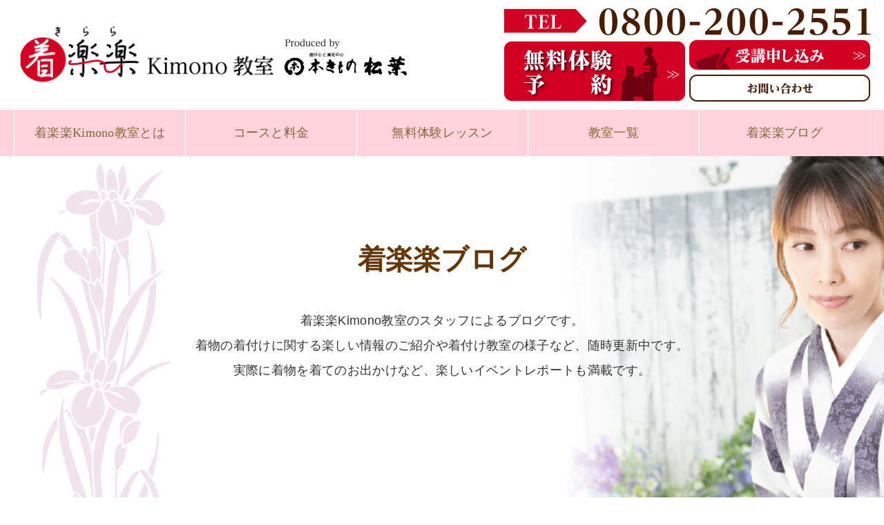

--- FILE ---
content_type: text/html; charset=UTF-8
request_url: https://kirara-kitsuke.com/topics/blog/%E4%BA%AC%E9%83%BD%E3%82%B3%E3%83%BC%E3%83%87%E3%82%A3%E3%83%8D%E3%83%BC%E3%83%88%E2%9D%A4%E6%B3%89%E3%81%8C%E4%B8%98%E6%A0%A1%E3%81%8A%E5%87%BA%E3%81%8B%E3%81%91%E4%BC%9A/
body_size: 17529
content:
<!DOCTYPE html>
<html lang="ja">

<head>
  <!-- Google Tag Manager -->
  <script>(function(w,d,s,l,i){w[l]=w[l]||[];w[l].push({'gtm.start':
  new Date().getTime(),event:'gtm.js'});var f=d.getElementsByTagName(s)[0],
  j=d.createElement(s),dl=l!='dataLayer'?'&l='+l:'';j.async=true;j.src=
  'https://www.googletagmanager.com/gtm.js?id='+i+dl;f.parentNode.insertBefore(j,f);
  })(window,document,'script','dataLayer','GTM-NZKB7MQ');</script>
  <!-- End Google Tag Manager -->
  <!-- Google tag (gtag.js) -->
<script async src="https://www.googletagmanager.com/gtag/js?id=AW-937458504"></script>
<script>
  window.dataLayer = window.dataLayer || [];
  function gtag(){dataLayer.push(arguments);}
  gtag('js', new Date());

  gtag('config', 'AW-937458504');
</script>
  <!-- meta settings -->
  <meta charset="utf-8">
  <meta http-equiv="x-ua-compatible" content="ie=edge">
  <meta name="viewport" content="width=device-width, initial-scale=1.0">
  <meta name="format-detection" content="telephone=no">

  <title>京都コーディネート❤泉ヶ丘校お出かけ会 - 大阪の着付け教室 着楽楽（きらら）</title>

		<!-- All in One SEO 4.2.5.1 - aioseo.com -->
		<meta name="description" content="こんにちは(^^)/ 着楽楽きららkimono教室あべの校の近藤です。 前回のブログでご紹介した" />
		<meta name="robots" content="max-image-preview:large" />
		<link rel="canonical" href="https://kirara-kitsuke.com/topics/blog/%e4%ba%ac%e9%83%bd%e3%82%b3%e3%83%bc%e3%83%87%e3%82%a3%e3%83%8d%e3%83%bc%e3%83%88%e2%9d%a4%e6%b3%89%e3%81%8c%e4%b8%98%e6%a0%a1%e3%81%8a%e5%87%ba%e3%81%8b%e3%81%91%e4%bc%9a/" />
		<meta name="generator" content="All in One SEO (AIOSEO) 4.2.5.1 " />
		<meta property="og:locale" content="ja_JP" />
		<meta property="og:site_name" content="大阪の着物（きもの)・ゆかたの着付け教室　着楽楽（きらら） -" />
		<meta property="og:type" content="article" />
		<meta property="og:title" content="京都コーディネート❤泉ヶ丘校お出かけ会 - 大阪の着付け教室 着楽楽（きらら）" />
		<meta property="og:description" content="こんにちは(^^)/ 着楽楽きららkimono教室あべの校の近藤です。 前回のブログでご紹介した" />
		<meta property="og:url" content="https://kirara-kitsuke.com/topics/blog/%e4%ba%ac%e9%83%bd%e3%82%b3%e3%83%bc%e3%83%87%e3%82%a3%e3%83%8d%e3%83%bc%e3%83%88%e2%9d%a4%e6%b3%89%e3%81%8c%e4%b8%98%e6%a0%a1%e3%81%8a%e5%87%ba%e3%81%8b%e3%81%91%e4%bc%9a/" />
		<meta property="article:published_time" content="2023-02-18T07:48:17+00:00" />
		<meta property="article:modified_time" content="2023-02-18T07:53:07+00:00" />
		<meta property="article:publisher" content="https://www.facebook.com/kirarakimomo/" />
		<meta name="twitter:card" content="summary_large_image" />
		<meta name="twitter:title" content="京都コーディネート❤泉ヶ丘校お出かけ会 - 大阪の着付け教室 着楽楽（きらら）" />
		<meta name="twitter:description" content="こんにちは(^^)/ 着楽楽きららkimono教室あべの校の近藤です。 前回のブログでご紹介した" />
		<script type="application/ld+json" class="aioseo-schema">
			{"@context":"https:\/\/schema.org","@graph":[{"@type":"BreadcrumbList","@id":"https:\/\/kirara-kitsuke.com\/topics\/blog\/%e4%ba%ac%e9%83%bd%e3%82%b3%e3%83%bc%e3%83%87%e3%82%a3%e3%83%8d%e3%83%bc%e3%83%88%e2%9d%a4%e6%b3%89%e3%81%8c%e4%b8%98%e6%a0%a1%e3%81%8a%e5%87%ba%e3%81%8b%e3%81%91%e4%bc%9a\/#breadcrumblist","itemListElement":[{"@type":"ListItem","@id":"https:\/\/kirara-kitsuke.com\/#listItem","position":1,"item":{"@type":"WebPage","@id":"https:\/\/kirara-kitsuke.com\/","name":"\u30db\u30fc\u30e0","description":"\u5927\u962a\uff08\u5927\u962a\u5e02\uff09\u3067\u6c17\u697d\u306b\u697d\u3057\u304f\u901a\u3048\u308b\u7740\u7269\u30fb\u7740\u4ed8\u3051\u6559\u5ba4 \u300c\u7740\u697d\u697d\uff08\u304d\u3089\u3089\uff09Kimono\u6559\u5ba4\u300d\u306f\u3001\u591a\u304f\u306e\u65b9\u306b\u7740\u7269\uff08\u304d\u3082\u306e\uff09\u3092\u697d\u3057\u304f\u6c17\u697d\u306b\u7740\u3066\u307b\u3057\u3044\u3068\u3044\u3046\u60f3\u3044\u304b\u3089\u59cb\u3081\u307e\u3057\u305f\u3002\u304d\u3082\u306e\u3084\u6d74\u8863\u3092\u81ea\u5206\u3067\u7740\u3089\u308c\u308b\u3088\u3046\u306b\u306a\u308a\u307e\u305b\u3093\u304b\uff1f\u30a2\u30c3\u30c8\u30db\u30fc\u30e0\u306a\u7740\u4ed8\u6559\u5ba4\u3067\u697d\u3057\u307f\u306a\u304c\u3089\u5b66\u3073\u307e\u3057\u3087\u3046\u3002\u7121\u6599\u4f53\u9a13\u30ec\u30c3\u30b9\u30f3\u3082\u3054\u3056\u3044\u307e\u3059\u306e\u3067\u304a\u6c17\u8efd\u306b\u304a\u554f\u3044\u5408\u308f\u305b\u304f\u3060\u3055\u3044\u3002","url":"https:\/\/kirara-kitsuke.com\/"},"nextItem":"https:\/\/kirara-kitsuke.com\/topics\/blog\/%e4%ba%ac%e9%83%bd%e3%82%b3%e3%83%bc%e3%83%87%e3%82%a3%e3%83%8d%e3%83%bc%e3%83%88%e2%9d%a4%e6%b3%89%e3%81%8c%e4%b8%98%e6%a0%a1%e3%81%8a%e5%87%ba%e3%81%8b%e3%81%91%e4%bc%9a\/#listItem"},{"@type":"ListItem","@id":"https:\/\/kirara-kitsuke.com\/topics\/blog\/%e4%ba%ac%e9%83%bd%e3%82%b3%e3%83%bc%e3%83%87%e3%82%a3%e3%83%8d%e3%83%bc%e3%83%88%e2%9d%a4%e6%b3%89%e3%81%8c%e4%b8%98%e6%a0%a1%e3%81%8a%e5%87%ba%e3%81%8b%e3%81%91%e4%bc%9a\/#listItem","position":2,"item":{"@type":"WebPage","@id":"https:\/\/kirara-kitsuke.com\/topics\/blog\/%e4%ba%ac%e9%83%bd%e3%82%b3%e3%83%bc%e3%83%87%e3%82%a3%e3%83%8d%e3%83%bc%e3%83%88%e2%9d%a4%e6%b3%89%e3%81%8c%e4%b8%98%e6%a0%a1%e3%81%8a%e5%87%ba%e3%81%8b%e3%81%91%e4%bc%9a\/","name":"\u4eac\u90fd\u30b3\u30fc\u30c7\u30a3\u30cd\u30fc\u30c8\u2764\u6cc9\u30f6\u4e18\u6821\u304a\u51fa\u304b\u3051\u4f1a","description":"\u3053\u3093\u306b\u3061\u306f(^^)\/ \u7740\u697d\u697d\u304d\u3089\u3089kimono\u6559\u5ba4\u3042\u3079\u306e\u6821\u306e\u8fd1\u85e4\u3067\u3059\u3002 \u524d\u56de\u306e\u30d6\u30ed\u30b0\u3067\u3054\u7d39\u4ecb\u3057\u305f","url":"https:\/\/kirara-kitsuke.com\/topics\/blog\/%e4%ba%ac%e9%83%bd%e3%82%b3%e3%83%bc%e3%83%87%e3%82%a3%e3%83%8d%e3%83%bc%e3%83%88%e2%9d%a4%e6%b3%89%e3%81%8c%e4%b8%98%e6%a0%a1%e3%81%8a%e5%87%ba%e3%81%8b%e3%81%91%e4%bc%9a\/"},"previousItem":"https:\/\/kirara-kitsuke.com\/#listItem"}]},{"@type":"Organization","@id":"https:\/\/kirara-kitsuke.com\/#organization","name":"\u5927\u962a\u306e\u7740\u7269\uff08\u304d\u3082\u306e)\u30fb\u3086\u304b\u305f\u306e\u7740\u4ed8\u3051\u6559\u5ba4\u3000\u7740\u697d\u697d\uff08\u304d\u3089\u3089\uff09","url":"https:\/\/kirara-kitsuke.com\/","logo":{"@type":"ImageObject","url":"https:\/\/kirara-kitsuke.com\/wp-content\/uploads\/2022\/09\/logo_color.png","@id":"https:\/\/kirara-kitsuke.com\/#organizationLogo","width":396,"height":100},"image":{"@id":"https:\/\/kirara-kitsuke.com\/#organizationLogo"},"sameAs":["https:\/\/www.facebook.com\/kirarakimomo\/"],"contactPoint":{"@type":"ContactPoint","telephone":"+818002002551","contactType":"Customer Support"}},{"@type":"WebSite","@id":"https:\/\/kirara-kitsuke.com\/#website","url":"https:\/\/kirara-kitsuke.com\/","name":"\u5927\u962a\u306e\u7740\u7269\uff08\u304d\u3082\u306e)\u30fb\u3086\u304b\u305f\u306e\u7740\u4ed8\u3051\u6559\u5ba4\u3000\u7740\u697d\u697d\uff08\u304d\u3089\u3089\uff09","inLanguage":"ja","publisher":{"@id":"https:\/\/kirara-kitsuke.com\/#organization"}},{"@type":"BlogPosting","@id":"https:\/\/kirara-kitsuke.com\/topics\/blog\/%e4%ba%ac%e9%83%bd%e3%82%b3%e3%83%bc%e3%83%87%e3%82%a3%e3%83%8d%e3%83%bc%e3%83%88%e2%9d%a4%e6%b3%89%e3%81%8c%e4%b8%98%e6%a0%a1%e3%81%8a%e5%87%ba%e3%81%8b%e3%81%91%e4%bc%9a\/#blogposting","name":"\u4eac\u90fd\u30b3\u30fc\u30c7\u30a3\u30cd\u30fc\u30c8\u2764\u6cc9\u30f6\u4e18\u6821\u304a\u51fa\u304b\u3051\u4f1a - \u5927\u962a\u306e\u7740\u4ed8\u3051\u6559\u5ba4 \u7740\u697d\u697d\uff08\u304d\u3089\u3089\uff09","headline":"\u4eac\u90fd\u30b3\u30fc\u30c7\u30a3\u30cd\u30fc\u30c8\u2764\u6cc9\u30f6\u4e18\u6821\u304a\u51fa\u304b\u3051\u4f1a","description":"\u3053\u3093\u306b\u3061\u306f(^^)\/ \u7740\u697d\u697d\u304d\u3089\u3089kimono\u6559\u5ba4\u3042\u3079\u306e\u6821\u306e\u8fd1\u85e4\u3067\u3059\u3002 \u524d\u56de\u306e\u30d6\u30ed\u30b0\u3067\u3054\u7d39\u4ecb\u3057\u305f","author":{"@id":"https:\/\/kirara-kitsuke.com\/author\/kiraraadmin\/#author"},"publisher":{"@id":"https:\/\/kirara-kitsuke.com\/#organization"},"image":{"@type":"ImageObject","url":"https:\/\/kirara-kitsuke.com\/wp-content\/uploads\/2023\/02\/800E96F5-A7FB-4CD8-A017-33B1466490A8.jpeg","width":1108,"height":1478},"datePublished":"2023-02-18T07:48:17+09:00","dateModified":"2023-02-18T07:48:17+09:00","inLanguage":"ja","mainEntityOfPage":{"@id":"https:\/\/kirara-kitsuke.com\/topics\/blog\/%e4%ba%ac%e9%83%bd%e3%82%b3%e3%83%bc%e3%83%87%e3%82%a3%e3%83%8d%e3%83%bc%e3%83%88%e2%9d%a4%e6%b3%89%e3%81%8c%e4%b8%98%e6%a0%a1%e3%81%8a%e5%87%ba%e3%81%8b%e3%81%91%e4%bc%9a\/#webpage"},"isPartOf":{"@id":"https:\/\/kirara-kitsuke.com\/topics\/blog\/%e4%ba%ac%e9%83%bd%e3%82%b3%e3%83%bc%e3%83%87%e3%82%a3%e3%83%8d%e3%83%bc%e3%83%88%e2%9d%a4%e6%b3%89%e3%81%8c%e4%b8%98%e6%a0%a1%e3%81%8a%e5%87%ba%e3%81%8b%e3%81%91%e4%bc%9a\/#webpage"},"articleSection":"\u30d6\u30ed\u30b0"},{"@type":"WebPage","@id":"https:\/\/kirara-kitsuke.com\/topics\/blog\/%e4%ba%ac%e9%83%bd%e3%82%b3%e3%83%bc%e3%83%87%e3%82%a3%e3%83%8d%e3%83%bc%e3%83%88%e2%9d%a4%e6%b3%89%e3%81%8c%e4%b8%98%e6%a0%a1%e3%81%8a%e5%87%ba%e3%81%8b%e3%81%91%e4%bc%9a\/#webpage","url":"https:\/\/kirara-kitsuke.com\/topics\/blog\/%e4%ba%ac%e9%83%bd%e3%82%b3%e3%83%bc%e3%83%87%e3%82%a3%e3%83%8d%e3%83%bc%e3%83%88%e2%9d%a4%e6%b3%89%e3%81%8c%e4%b8%98%e6%a0%a1%e3%81%8a%e5%87%ba%e3%81%8b%e3%81%91%e4%bc%9a\/","name":"\u4eac\u90fd\u30b3\u30fc\u30c7\u30a3\u30cd\u30fc\u30c8\u2764\u6cc9\u30f6\u4e18\u6821\u304a\u51fa\u304b\u3051\u4f1a - \u5927\u962a\u306e\u7740\u4ed8\u3051\u6559\u5ba4 \u7740\u697d\u697d\uff08\u304d\u3089\u3089\uff09","description":"\u3053\u3093\u306b\u3061\u306f(^^)\/ \u7740\u697d\u697d\u304d\u3089\u3089kimono\u6559\u5ba4\u3042\u3079\u306e\u6821\u306e\u8fd1\u85e4\u3067\u3059\u3002 \u524d\u56de\u306e\u30d6\u30ed\u30b0\u3067\u3054\u7d39\u4ecb\u3057\u305f","inLanguage":"ja","isPartOf":{"@id":"https:\/\/kirara-kitsuke.com\/#website"},"breadcrumb":{"@id":"https:\/\/kirara-kitsuke.com\/topics\/blog\/%e4%ba%ac%e9%83%bd%e3%82%b3%e3%83%bc%e3%83%87%e3%82%a3%e3%83%8d%e3%83%bc%e3%83%88%e2%9d%a4%e6%b3%89%e3%81%8c%e4%b8%98%e6%a0%a1%e3%81%8a%e5%87%ba%e3%81%8b%e3%81%91%e4%bc%9a\/#breadcrumblist"},"author":"https:\/\/kirara-kitsuke.com\/author\/kiraraadmin\/#author","creator":"https:\/\/kirara-kitsuke.com\/author\/kiraraadmin\/#author","image":{"@type":"ImageObject","url":"https:\/\/kirara-kitsuke.com\/wp-content\/uploads\/2023\/02\/800E96F5-A7FB-4CD8-A017-33B1466490A8.jpeg","@id":"https:\/\/kirara-kitsuke.com\/#mainImage","width":1108,"height":1478},"primaryImageOfPage":{"@id":"https:\/\/kirara-kitsuke.com\/topics\/blog\/%e4%ba%ac%e9%83%bd%e3%82%b3%e3%83%bc%e3%83%87%e3%82%a3%e3%83%8d%e3%83%bc%e3%83%88%e2%9d%a4%e6%b3%89%e3%81%8c%e4%b8%98%e6%a0%a1%e3%81%8a%e5%87%ba%e3%81%8b%e3%81%91%e4%bc%9a\/#mainImage"},"datePublished":"2023-02-18T07:48:17+09:00","dateModified":"2023-02-18T07:53:07+09:00"}]}
		</script>
		<!-- All in One SEO -->

<link rel='dns-prefetch' href='//challenges.cloudflare.com' />
<link rel='dns-prefetch' href='//ajax.googleapis.com' />
<link rel='dns-prefetch' href='//fonts.googleapis.com' />
<link rel="alternate" title="oEmbed (JSON)" type="application/json+oembed" href="https://kirara-kitsuke.com/wp-json/oembed/1.0/embed?url=https%3A%2F%2Fkirara-kitsuke.com%2Ftopics%2Fblog%2F%25e4%25ba%25ac%25e9%2583%25bd%25e3%2582%25b3%25e3%2583%25bc%25e3%2583%2587%25e3%2582%25a3%25e3%2583%258d%25e3%2583%25bc%25e3%2583%2588%25e2%259d%25a4%25e6%25b3%2589%25e3%2581%258c%25e4%25b8%2598%25e6%25a0%25a1%25e3%2581%258a%25e5%2587%25ba%25e3%2581%258b%25e3%2581%2591%25e4%25bc%259a%2F" />
<link rel="alternate" title="oEmbed (XML)" type="text/xml+oembed" href="https://kirara-kitsuke.com/wp-json/oembed/1.0/embed?url=https%3A%2F%2Fkirara-kitsuke.com%2Ftopics%2Fblog%2F%25e4%25ba%25ac%25e9%2583%25bd%25e3%2582%25b3%25e3%2583%25bc%25e3%2583%2587%25e3%2582%25a3%25e3%2583%258d%25e3%2583%25bc%25e3%2583%2588%25e2%259d%25a4%25e6%25b3%2589%25e3%2581%258c%25e4%25b8%2598%25e6%25a0%25a1%25e3%2581%258a%25e5%2587%25ba%25e3%2581%258b%25e3%2581%2591%25e4%25bc%259a%2F&#038;format=xml" />
		<!-- This site uses the Google Analytics by MonsterInsights plugin v8.10.0 - Using Analytics tracking - https://www.monsterinsights.com/ -->
		<!-- Note: MonsterInsights is not currently configured on this site. The site owner needs to authenticate with Google Analytics in the MonsterInsights settings panel. -->
					<!-- No UA code set -->
				<!-- / Google Analytics by MonsterInsights -->
		<style id='wp-img-auto-sizes-contain-inline-css' type='text/css'>
img:is([sizes=auto i],[sizes^="auto," i]){contain-intrinsic-size:3000px 1500px}
/*# sourceURL=wp-img-auto-sizes-contain-inline-css */
</style>
<style id='wp-emoji-styles-inline-css' type='text/css'>

	img.wp-smiley, img.emoji {
		display: inline !important;
		border: none !important;
		box-shadow: none !important;
		height: 1em !important;
		width: 1em !important;
		margin: 0 0.07em !important;
		vertical-align: -0.1em !important;
		background: none !important;
		padding: 0 !important;
	}
/*# sourceURL=wp-emoji-styles-inline-css */
</style>
<style id='wp-block-library-inline-css' type='text/css'>
:root{--wp-block-synced-color:#7a00df;--wp-block-synced-color--rgb:122,0,223;--wp-bound-block-color:var(--wp-block-synced-color);--wp-editor-canvas-background:#ddd;--wp-admin-theme-color:#007cba;--wp-admin-theme-color--rgb:0,124,186;--wp-admin-theme-color-darker-10:#006ba1;--wp-admin-theme-color-darker-10--rgb:0,107,160.5;--wp-admin-theme-color-darker-20:#005a87;--wp-admin-theme-color-darker-20--rgb:0,90,135;--wp-admin-border-width-focus:2px}@media (min-resolution:192dpi){:root{--wp-admin-border-width-focus:1.5px}}.wp-element-button{cursor:pointer}:root .has-very-light-gray-background-color{background-color:#eee}:root .has-very-dark-gray-background-color{background-color:#313131}:root .has-very-light-gray-color{color:#eee}:root .has-very-dark-gray-color{color:#313131}:root .has-vivid-green-cyan-to-vivid-cyan-blue-gradient-background{background:linear-gradient(135deg,#00d084,#0693e3)}:root .has-purple-crush-gradient-background{background:linear-gradient(135deg,#34e2e4,#4721fb 50%,#ab1dfe)}:root .has-hazy-dawn-gradient-background{background:linear-gradient(135deg,#faaca8,#dad0ec)}:root .has-subdued-olive-gradient-background{background:linear-gradient(135deg,#fafae1,#67a671)}:root .has-atomic-cream-gradient-background{background:linear-gradient(135deg,#fdd79a,#004a59)}:root .has-nightshade-gradient-background{background:linear-gradient(135deg,#330968,#31cdcf)}:root .has-midnight-gradient-background{background:linear-gradient(135deg,#020381,#2874fc)}:root{--wp--preset--font-size--normal:16px;--wp--preset--font-size--huge:42px}.has-regular-font-size{font-size:1em}.has-larger-font-size{font-size:2.625em}.has-normal-font-size{font-size:var(--wp--preset--font-size--normal)}.has-huge-font-size{font-size:var(--wp--preset--font-size--huge)}.has-text-align-center{text-align:center}.has-text-align-left{text-align:left}.has-text-align-right{text-align:right}.has-fit-text{white-space:nowrap!important}#end-resizable-editor-section{display:none}.aligncenter{clear:both}.items-justified-left{justify-content:flex-start}.items-justified-center{justify-content:center}.items-justified-right{justify-content:flex-end}.items-justified-space-between{justify-content:space-between}.screen-reader-text{border:0;clip-path:inset(50%);height:1px;margin:-1px;overflow:hidden;padding:0;position:absolute;width:1px;word-wrap:normal!important}.screen-reader-text:focus{background-color:#ddd;clip-path:none;color:#444;display:block;font-size:1em;height:auto;left:5px;line-height:normal;padding:15px 23px 14px;text-decoration:none;top:5px;width:auto;z-index:100000}html :where(.has-border-color){border-style:solid}html :where([style*=border-top-color]){border-top-style:solid}html :where([style*=border-right-color]){border-right-style:solid}html :where([style*=border-bottom-color]){border-bottom-style:solid}html :where([style*=border-left-color]){border-left-style:solid}html :where([style*=border-width]){border-style:solid}html :where([style*=border-top-width]){border-top-style:solid}html :where([style*=border-right-width]){border-right-style:solid}html :where([style*=border-bottom-width]){border-bottom-style:solid}html :where([style*=border-left-width]){border-left-style:solid}html :where(img[class*=wp-image-]){height:auto;max-width:100%}:where(figure){margin:0 0 1em}html :where(.is-position-sticky){--wp-admin--admin-bar--position-offset:var(--wp-admin--admin-bar--height,0px)}@media screen and (max-width:600px){html :where(.is-position-sticky){--wp-admin--admin-bar--position-offset:0px}}

/*# sourceURL=wp-block-library-inline-css */
</style><style id='global-styles-inline-css' type='text/css'>
:root{--wp--preset--aspect-ratio--square: 1;--wp--preset--aspect-ratio--4-3: 4/3;--wp--preset--aspect-ratio--3-4: 3/4;--wp--preset--aspect-ratio--3-2: 3/2;--wp--preset--aspect-ratio--2-3: 2/3;--wp--preset--aspect-ratio--16-9: 16/9;--wp--preset--aspect-ratio--9-16: 9/16;--wp--preset--color--black: #000000;--wp--preset--color--cyan-bluish-gray: #abb8c3;--wp--preset--color--white: #ffffff;--wp--preset--color--pale-pink: #f78da7;--wp--preset--color--vivid-red: #cf2e2e;--wp--preset--color--luminous-vivid-orange: #ff6900;--wp--preset--color--luminous-vivid-amber: #fcb900;--wp--preset--color--light-green-cyan: #7bdcb5;--wp--preset--color--vivid-green-cyan: #00d084;--wp--preset--color--pale-cyan-blue: #8ed1fc;--wp--preset--color--vivid-cyan-blue: #0693e3;--wp--preset--color--vivid-purple: #9b51e0;--wp--preset--gradient--vivid-cyan-blue-to-vivid-purple: linear-gradient(135deg,rgb(6,147,227) 0%,rgb(155,81,224) 100%);--wp--preset--gradient--light-green-cyan-to-vivid-green-cyan: linear-gradient(135deg,rgb(122,220,180) 0%,rgb(0,208,130) 100%);--wp--preset--gradient--luminous-vivid-amber-to-luminous-vivid-orange: linear-gradient(135deg,rgb(252,185,0) 0%,rgb(255,105,0) 100%);--wp--preset--gradient--luminous-vivid-orange-to-vivid-red: linear-gradient(135deg,rgb(255,105,0) 0%,rgb(207,46,46) 100%);--wp--preset--gradient--very-light-gray-to-cyan-bluish-gray: linear-gradient(135deg,rgb(238,238,238) 0%,rgb(169,184,195) 100%);--wp--preset--gradient--cool-to-warm-spectrum: linear-gradient(135deg,rgb(74,234,220) 0%,rgb(151,120,209) 20%,rgb(207,42,186) 40%,rgb(238,44,130) 60%,rgb(251,105,98) 80%,rgb(254,248,76) 100%);--wp--preset--gradient--blush-light-purple: linear-gradient(135deg,rgb(255,206,236) 0%,rgb(152,150,240) 100%);--wp--preset--gradient--blush-bordeaux: linear-gradient(135deg,rgb(254,205,165) 0%,rgb(254,45,45) 50%,rgb(107,0,62) 100%);--wp--preset--gradient--luminous-dusk: linear-gradient(135deg,rgb(255,203,112) 0%,rgb(199,81,192) 50%,rgb(65,88,208) 100%);--wp--preset--gradient--pale-ocean: linear-gradient(135deg,rgb(255,245,203) 0%,rgb(182,227,212) 50%,rgb(51,167,181) 100%);--wp--preset--gradient--electric-grass: linear-gradient(135deg,rgb(202,248,128) 0%,rgb(113,206,126) 100%);--wp--preset--gradient--midnight: linear-gradient(135deg,rgb(2,3,129) 0%,rgb(40,116,252) 100%);--wp--preset--font-size--small: 13px;--wp--preset--font-size--medium: 20px;--wp--preset--font-size--large: 36px;--wp--preset--font-size--x-large: 42px;--wp--preset--spacing--20: 0.44rem;--wp--preset--spacing--30: 0.67rem;--wp--preset--spacing--40: 1rem;--wp--preset--spacing--50: 1.5rem;--wp--preset--spacing--60: 2.25rem;--wp--preset--spacing--70: 3.38rem;--wp--preset--spacing--80: 5.06rem;--wp--preset--shadow--natural: 6px 6px 9px rgba(0, 0, 0, 0.2);--wp--preset--shadow--deep: 12px 12px 50px rgba(0, 0, 0, 0.4);--wp--preset--shadow--sharp: 6px 6px 0px rgba(0, 0, 0, 0.2);--wp--preset--shadow--outlined: 6px 6px 0px -3px rgb(255, 255, 255), 6px 6px rgb(0, 0, 0);--wp--preset--shadow--crisp: 6px 6px 0px rgb(0, 0, 0);}:where(.is-layout-flex){gap: 0.5em;}:where(.is-layout-grid){gap: 0.5em;}body .is-layout-flex{display: flex;}.is-layout-flex{flex-wrap: wrap;align-items: center;}.is-layout-flex > :is(*, div){margin: 0;}body .is-layout-grid{display: grid;}.is-layout-grid > :is(*, div){margin: 0;}:where(.wp-block-columns.is-layout-flex){gap: 2em;}:where(.wp-block-columns.is-layout-grid){gap: 2em;}:where(.wp-block-post-template.is-layout-flex){gap: 1.25em;}:where(.wp-block-post-template.is-layout-grid){gap: 1.25em;}.has-black-color{color: var(--wp--preset--color--black) !important;}.has-cyan-bluish-gray-color{color: var(--wp--preset--color--cyan-bluish-gray) !important;}.has-white-color{color: var(--wp--preset--color--white) !important;}.has-pale-pink-color{color: var(--wp--preset--color--pale-pink) !important;}.has-vivid-red-color{color: var(--wp--preset--color--vivid-red) !important;}.has-luminous-vivid-orange-color{color: var(--wp--preset--color--luminous-vivid-orange) !important;}.has-luminous-vivid-amber-color{color: var(--wp--preset--color--luminous-vivid-amber) !important;}.has-light-green-cyan-color{color: var(--wp--preset--color--light-green-cyan) !important;}.has-vivid-green-cyan-color{color: var(--wp--preset--color--vivid-green-cyan) !important;}.has-pale-cyan-blue-color{color: var(--wp--preset--color--pale-cyan-blue) !important;}.has-vivid-cyan-blue-color{color: var(--wp--preset--color--vivid-cyan-blue) !important;}.has-vivid-purple-color{color: var(--wp--preset--color--vivid-purple) !important;}.has-black-background-color{background-color: var(--wp--preset--color--black) !important;}.has-cyan-bluish-gray-background-color{background-color: var(--wp--preset--color--cyan-bluish-gray) !important;}.has-white-background-color{background-color: var(--wp--preset--color--white) !important;}.has-pale-pink-background-color{background-color: var(--wp--preset--color--pale-pink) !important;}.has-vivid-red-background-color{background-color: var(--wp--preset--color--vivid-red) !important;}.has-luminous-vivid-orange-background-color{background-color: var(--wp--preset--color--luminous-vivid-orange) !important;}.has-luminous-vivid-amber-background-color{background-color: var(--wp--preset--color--luminous-vivid-amber) !important;}.has-light-green-cyan-background-color{background-color: var(--wp--preset--color--light-green-cyan) !important;}.has-vivid-green-cyan-background-color{background-color: var(--wp--preset--color--vivid-green-cyan) !important;}.has-pale-cyan-blue-background-color{background-color: var(--wp--preset--color--pale-cyan-blue) !important;}.has-vivid-cyan-blue-background-color{background-color: var(--wp--preset--color--vivid-cyan-blue) !important;}.has-vivid-purple-background-color{background-color: var(--wp--preset--color--vivid-purple) !important;}.has-black-border-color{border-color: var(--wp--preset--color--black) !important;}.has-cyan-bluish-gray-border-color{border-color: var(--wp--preset--color--cyan-bluish-gray) !important;}.has-white-border-color{border-color: var(--wp--preset--color--white) !important;}.has-pale-pink-border-color{border-color: var(--wp--preset--color--pale-pink) !important;}.has-vivid-red-border-color{border-color: var(--wp--preset--color--vivid-red) !important;}.has-luminous-vivid-orange-border-color{border-color: var(--wp--preset--color--luminous-vivid-orange) !important;}.has-luminous-vivid-amber-border-color{border-color: var(--wp--preset--color--luminous-vivid-amber) !important;}.has-light-green-cyan-border-color{border-color: var(--wp--preset--color--light-green-cyan) !important;}.has-vivid-green-cyan-border-color{border-color: var(--wp--preset--color--vivid-green-cyan) !important;}.has-pale-cyan-blue-border-color{border-color: var(--wp--preset--color--pale-cyan-blue) !important;}.has-vivid-cyan-blue-border-color{border-color: var(--wp--preset--color--vivid-cyan-blue) !important;}.has-vivid-purple-border-color{border-color: var(--wp--preset--color--vivid-purple) !important;}.has-vivid-cyan-blue-to-vivid-purple-gradient-background{background: var(--wp--preset--gradient--vivid-cyan-blue-to-vivid-purple) !important;}.has-light-green-cyan-to-vivid-green-cyan-gradient-background{background: var(--wp--preset--gradient--light-green-cyan-to-vivid-green-cyan) !important;}.has-luminous-vivid-amber-to-luminous-vivid-orange-gradient-background{background: var(--wp--preset--gradient--luminous-vivid-amber-to-luminous-vivid-orange) !important;}.has-luminous-vivid-orange-to-vivid-red-gradient-background{background: var(--wp--preset--gradient--luminous-vivid-orange-to-vivid-red) !important;}.has-very-light-gray-to-cyan-bluish-gray-gradient-background{background: var(--wp--preset--gradient--very-light-gray-to-cyan-bluish-gray) !important;}.has-cool-to-warm-spectrum-gradient-background{background: var(--wp--preset--gradient--cool-to-warm-spectrum) !important;}.has-blush-light-purple-gradient-background{background: var(--wp--preset--gradient--blush-light-purple) !important;}.has-blush-bordeaux-gradient-background{background: var(--wp--preset--gradient--blush-bordeaux) !important;}.has-luminous-dusk-gradient-background{background: var(--wp--preset--gradient--luminous-dusk) !important;}.has-pale-ocean-gradient-background{background: var(--wp--preset--gradient--pale-ocean) !important;}.has-electric-grass-gradient-background{background: var(--wp--preset--gradient--electric-grass) !important;}.has-midnight-gradient-background{background: var(--wp--preset--gradient--midnight) !important;}.has-small-font-size{font-size: var(--wp--preset--font-size--small) !important;}.has-medium-font-size{font-size: var(--wp--preset--font-size--medium) !important;}.has-large-font-size{font-size: var(--wp--preset--font-size--large) !important;}.has-x-large-font-size{font-size: var(--wp--preset--font-size--x-large) !important;}
/*# sourceURL=global-styles-inline-css */
</style>

<style id='classic-theme-styles-inline-css' type='text/css'>
/*! This file is auto-generated */
.wp-block-button__link{color:#fff;background-color:#32373c;border-radius:9999px;box-shadow:none;text-decoration:none;padding:calc(.667em + 2px) calc(1.333em + 2px);font-size:1.125em}.wp-block-file__button{background:#32373c;color:#fff;text-decoration:none}
/*# sourceURL=/wp-includes/css/classic-themes.min.css */
</style>
<link rel='stylesheet' id='contact-form-7-css' href='https://kirara-kitsuke.com/wp-content/plugins/contact-form-7/includes/css/styles.css?ver=6.1.4' type='text/css' media='all' />
<link rel='stylesheet' id='google-font-css' href='https://fonts.googleapis.com/css?family=Noto+Sans+JP%3A300%2C400%2C500%2C700%7CNoto+Serif+JP%3A200%2C400%2C500%2C600%2C700&#038;display=swap&#038;ver=6.9' type='text/css' media='all' />
<link rel='stylesheet' id='original-css' href='https://kirara-kitsuke.com/wp-content/themes/kiraraTheme/assets/styles/styles.css?ver=1762529374' type='text/css' media='all' />
<link rel='stylesheet' id='custom-css' href='https://kirara-kitsuke.com/wp-content/themes/kiraraTheme/assets/styles/custom.css?ver=1762529374' type='text/css' media='all' />
<link rel='stylesheet' id='wp-pagenavi-css' href='https://kirara-kitsuke.com/wp-content/plugins/wp-pagenavi/pagenavi-css.css?ver=2.70' type='text/css' media='all' />
<link rel="https://api.w.org/" href="https://kirara-kitsuke.com/wp-json/" /><link rel="alternate" title="JSON" type="application/json" href="https://kirara-kitsuke.com/wp-json/wp/v2/posts/5165" /><link rel="EditURI" type="application/rsd+xml" title="RSD" href="https://kirara-kitsuke.com/xmlrpc.php?rsd" />
<meta name="generator" content="WordPress 6.9" />
<link rel='shortlink' href='https://kirara-kitsuke.com/?p=5165' />
<meta property="og:url" content="https://kirara-kitsuke.com/topics/blog/%e4%ba%ac%e9%83%bd%e3%82%b3%e3%83%bc%e3%83%87%e3%82%a3%e3%83%8d%e3%83%bc%e3%83%88%e2%9d%a4%e6%b3%89%e3%81%8c%e4%b8%98%e6%a0%a1%e3%81%8a%e5%87%ba%e3%81%8b%e3%81%91%e4%bc%9a/" /><meta property="og:type" content="article" /><meta property="og:title" content="京都コーディネート❤泉ヶ丘校お出かけ会" /><meta property="og:description" content="こんにちは(^^)/ 着楽楽きららkimono教室あべの校の近藤です。 &nbsp; 前回のブログでご紹介した 泉ヶ丘校の京都お出かけ会。 &nbsp; 皆様楽しそうな表情が印象的" /><meta property="og:image" content="https://kirara-kitsuke.com/wp-content/uploads/2023/02/800E96F5-A7FB-4CD8-A017-33B1466490A8.jpeg" /><meta property="og:site_name" content="大阪の着物（きもの)・ゆかたの着付け教室　着楽楽（きらら）" /><meta name="twitter:card" content="summary" /><meta name="twitter:site" content="@accountname" /><link rel="icon" href="https://kirara-kitsuke.com/wp-content/uploads/2025/01/cropped-logo_color-32x32.jpg" sizes="32x32" />
<link rel="icon" href="https://kirara-kitsuke.com/wp-content/uploads/2025/01/cropped-logo_color-192x192.jpg" sizes="192x192" />
<link rel="apple-touch-icon" href="https://kirara-kitsuke.com/wp-content/uploads/2025/01/cropped-logo_color-180x180.jpg" />
<meta name="msapplication-TileImage" content="https://kirara-kitsuke.com/wp-content/uploads/2025/01/cropped-logo_color-270x270.jpg" />
</head>

<body class="wp-singular post-template-default single single-post postid-5165 single-format-standard wp-theme-kiraraTheme blog">
  <!-- Google Tag Manager (noscript) -->
  <noscript><iframe src="https://www.googletagmanager.com/ns.html?id=GTM-NZKB7MQ"
  height="0" width="0" style="display:none;visibility:hidden"></iframe></noscript>
  <!-- End Google Tag Manager (noscript) -->
  <div id="fb-root"></div>
  <script async defer crossorigin="anonymous" src="https://connect.facebook.net/ja_JP/sdk.js#xfbml=1&version=v14.0" nonce="TSpD6lTy"></script>

  <div class="l-wrapper">

        <header class="l-header">
  <div class="p-header">
    <div class="p-header__container">
      <div class="p-header__logo js-header-logo">      <a href="https://kirara-kitsuke.com/" class="p-header__logoLink">
        <img src="https://kirara-kitsuke.com/wp-content/themes/kiraraTheme/assets/images/common/logo_white.png" alt="着楽楽 Kimono教室" loading="lazy" width="330" height="80">
      </a>
      </div>
      <div id="js-drawer" class="p-header__menuWrapper">
        <div class="p-header__menuInner">

          <div class="p-header__menus">
            <nav class="p-headerNav">
              <ul class="p-headerNav__list">
                <li class="p-headerNav__item">
                  <a href="https://kirara-kitsuke.com/introduction/" class="p-headerNav__link">着楽楽<br class="u-mobile-hidden">Kimono教室とは</a>
                </li>
                <li class="p-headerNav__item">
                  <a href="https://kirara-kitsuke.com/lectures/" class="p-headerNav__link">コースと<br class="u-mobile-hidden">料金</a>
                </li>
                <li class="p-headerNav__item u-mobile-visible">
                  <a href="https://kirara-kitsuke.com/movie/" class="p-headerNav__link">初級コースレッスン動画</a>
                </li>
                <li class="p-headerNav__item">
                  <a href="https://kirara-kitsuke.com/triallesson/" class="p-headerNav__link">無料体験<br class="u-mobile-hidden">レッスン</a>
                </li>
                <li class="p-headerNav__item">
                  <a href="https://kirara-kitsuke.com/classrooms/" class="p-headerNav__link">教室一覧</a>
                </li>
                <li class="p-headerNav__item u-mobile-visible">
                  <a href="https://kirara-kitsuke.com/review/" class="p-headerNav__link">生徒さんの声</a>
                </li>
                <li class="p-headerNav__item u-mobile-visible">
                  <a href="https://kirara-kitsuke.com/questions/" class="p-headerNav__link">よくあるご質問</a>
                </li>
                <li class="p-headerNav__item u-mobile-visible">
                  <a href="https://kirara-kitsuke.com/recruit/" class="p-headerNav__link">講師募集</a>
                </li>
                <li class="p-headerNav__item">
                  <a href="https://kirara-kitsuke.com/topics/" class="p-headerNav__link">着楽楽ブログ</a>
                </li>
                <li class="p-headerNav__item">
                  <a href="https://hon-matsuba.co.jp/company/" target="_blank" rel="noopener norefferer" class="p-headerNav__link">会社概要</a>
                </li>
              </ul>

              <div class="u-mobile-visible">
                <ul class="p-headerButtons">
                  <li class="p-headerButtons__item">
                    <a href="https://kirara-kitsuke.com/formshort/" class="p-headerButtons__link"><img src="https://kirara-kitsuke.com/wp-content/themes/kiraraTheme/assets/images/common/icon_reservation.png" alt="無料体験予約" loading="lazy" width="120" height="150"></a>
                  </li>
                  <li class="p-headerButtons__item">
                    <a href="https://kirara-kitsuke.com/application/" class="p-headerButtons__link"><img src="https://kirara-kitsuke.com/wp-content/themes/kiraraTheme/assets/images/common/icon_aplication.png" alt="受講申し込み" loading="lazy" width="120" height="150"></a>
                  </li>
                  <li class="p-headerButtons__item">
                    <a href="https://kirara-kitsuke.com/contact/" class="p-headerButtons__link"><img src="https://kirara-kitsuke.com/wp-content/themes/kiraraTheme/assets/images/common/icon_inquiry.png" alt="お問い合わせ" loading="lazy" width="120" height="150"></a>
                  </li>
                </ul>
              </div>
            </nav>
            <!-- /.p-headerNav -->
          </div>

        </div>
      </div>

      <div class="l-headerMenuTrigger">
        <button type="button" class="p-headerMenuTrigger js-menu-trigger" aria-expanded="false">
          <span class="p-headerMenuTrigger__line">
            <span class="p-headerMenuTrigger__text">メニュー開閉</span>
          </span>
        </button>
      </div>
      <!-- /.l-headerMenuTrigger -->

    </div>
  </div>
  <!-- /.p-header -->
</header>
<!-- /.l-header -->
    
    <main>



<div class="l-mainVisual">
  <div class="p-mainVisual">
    <div class="p-mainVisual__navWrapper">
  <div class="p-mainVisual__navHead">
    <div class="p-mainVisual__headColumn">
      <h1 class="p-mainVisual__headLogo">
        <a href="https://kirara-kitsuke.com/" class="p-mainVisual__headLogoInline"><img src="https://kirara-kitsuke.com/wp-content/themes/kiraraTheme/assets/images/common/logo_color.png" alt="大阪の着物・着付け教室 着楽楽(きらら)Kimono教室" loading="lazy" width="382" height="84">
        </a>
        <a href="https://hon-matsuba.co.jp" target="_blank" rel="noopener norefferer" class="p-mainVisual__headLogoInline"><img src="https://kirara-kitsuke.com/wp-content/themes/kiraraTheme/assets/images/common/logo_matsuba-dark.png" alt="Produced by 本きもの松葉" loading="lazy" width="178" height="84"></a>
      </h1>
    </div>
    <div class="u-mobile-hidden">
      <div class="p-mainVisual__headColumn p-mainVisual__headColumn--buttons">
        <div class="p-mainVisual__button p-mainVisual__button--area1">
          <a href="tel:08002002551" class="p-mainVisual__buttonLink"><img src="https://kirara-kitsuke.com/wp-content/themes/kiraraTheme/assets/images/common/head_telephone2.png" alt="tel 0800-200-2551" loading="lazy" width="530" height="30"></a>
        </div>
        <div class="p-mainVisual__button p-mainVisual__button--area2">
          <a href="https://kirara-kitsuke.com/formshort/" class="p-mainVisual__buttonLink"><img src="https://kirara-kitsuke.com/wp-content/themes/kiraraTheme/assets/images/common/head_btn_reserve2.png" alt="無料体験予約" loading="lazy" width="262" height="87"></a>
        </div>
        <div class="p-mainVisual__button p-mainVisual__button--area3">
          <a href="https://kirara-kitsuke.com/application/" class="p-mainVisual__buttonLink"><img src="https://kirara-kitsuke.com/wp-content/themes/kiraraTheme/assets/images/common/head_btn01a.png" alt="受講申し込み" loading="lazy" width="262" height="43"></a>
        </div>
        <div class="p-mainVisual__button p-mainVisual__button--area4">
          <a href="https://kirara-kitsuke.com/contact/" class="p-mainVisual__buttonLink"><img src="https://kirara-kitsuke.com/wp-content/themes/kiraraTheme/assets/images/common/head_btn03b.png" alt="お問い合わせ" loading="lazy" width="262" height="39"></a>
        </div>
      </div>
    </div>
  </div>
  <div class="l-mainVisualNav u-mobile-hidden">
    <nav class="p-mainVisualNav">
      <ul class="p-mainVisualNav__list">
        <li class="p-mainVisualNav__item">
          <a href="https://kirara-kitsuke.com/introduction/" class="p-mainVisualNav__link">着楽楽<br class="u-mobile-visible">Kimono教室とは</a>
        </li>
        <li class="p-mainVisualNav__item">
          <a href="https://kirara-kitsuke.com/lectures/" class="p-mainVisualNav__link">コースと<br class="u-mobile-visible">料金</a>
        </li>
        <li class="p-mainVisualNav__item">
          <a href="https://kirara-kitsuke.com/triallesson/" class="p-mainVisualNav__link">無料体験<br class="u-mobile-visible">レッスン</a>
        </li>
        <li class="p-mainVisualNav__item">
          <a href="https://kirara-kitsuke.com/classrooms/" class="p-mainVisualNav__link">教室一覧</a>
        </li>
        <li class="p-mainVisualNav__item">
          <a href="https://kirara-kitsuke.com/topics/" class="p-mainVisualNav__link">着楽楽ブログ</a>
        </li>
      </ul>
    </nav>
  </div>
</div>
  </div>
  <!-- /.p-mainVisual -->
</div>
<!-- /.l-mainVisual -->

<div class="l-postWrapper">
  <div class="p-postPage">
    <div class="p-postPage__head c-head">
      <h1 class="p-postPage__heading c-heading">着楽楽ブログ</h1>
      <p class="p-postPage__lead c-leadText">着楽楽Kimono教室のスタッフによるブログです。<br>着物の着付けに関する楽しい情報のご紹介や着付け教室の様子など、随時更新中です。<br>実際に着物を着てのお出かけなど、楽しいイベントレポートも満載です。</p>
    </div>
    <div class="p-postPage__body">
      <div class="l-inner-s">
        <div class="p-postContents">
          <div class="p-postContents__head">
            <h2 class="p-postContents__title">京都コーディネート❤泉ヶ丘校お出かけ会</h2>
            <div class="p-postContents__info">
              <time class="p-postContents__date" datetime="2023/02/18">2023/02/18</time>
              <span class="p-postContents__tag --blog">ブログ</span>
            </div>
          </div>
          
<div class="l-shareButtons">
  <div class="p-shareButtons">
    <ul class="p-shareButtons__list">
      <li class="p-shareButtons__item p-shareButtons__item--hatena">
        <a href="https%3A%2F%2Fkirara-kitsuke.com%2Ftopics%2Fblog%2F%25e4%25ba%25ac%25e9%2583%25bd%25e3%2582%25b3%25e3%2583%25bc%25e3%2583%2587%25e3%2582%25a3%25e3%2583%258d%25e3%2583%25bc%25e3%2583%2588%25e2%259d%25a4%25e6%25b3%2589%25e3%2581%258c%25e4%25b8%2598%25e6%25a0%25a1%25e3%2581%258a%25e5%2587%25ba%25e3%2581%258b%25e3%2581%2591%25e4%25bc%259a%2F" class="hatena-bookmark-button" data-hatena-bookmark-layout="basic-counter" title="このエントリーをはてなブックマークに追加"><img src="https://b.st-hatena.com/images/v4/public/entry-button/button-only@2x.png" alt="このエントリーをはてなブックマークに追加" width="20" height="20" style="border: none;" /></a>
        <script type="text/javascript" src="https://b.st-hatena.com/js/bookmark_button.js" charset="utf-8" async="async"></script>
        </a>
      </li>
      <li class="p-shareButtons__item p-shareButtons__item--fbLike">
        <div class="fb-like" data-href="https://kirara-kitsuke.com/topics/blog/%e4%ba%ac%e9%83%bd%e3%82%b3%e3%83%bc%e3%83%87%e3%82%a3%e3%83%8d%e3%83%bc%e3%83%88%e2%9d%a4%e6%b3%89%e3%81%8c%e4%b8%98%e6%a0%a1%e3%81%8a%e5%87%ba%e3%81%8b%e3%81%91%e4%bc%9a/" data-width="" data-layout="button_count" data-action="like" data-size="small" data-share="false"></div>
      </li>
      <li class="p-shareButtons__item p-shareButtons__item--fbShare">
        <div class="fb-share-button" data-href="https://kirara-kitsuke.com/topics/blog/%e4%ba%ac%e9%83%bd%e3%82%b3%e3%83%bc%e3%83%87%e3%82%a3%e3%83%8d%e3%83%bc%e3%83%88%e2%9d%a4%e6%b3%89%e3%81%8c%e4%b8%98%e6%a0%a1%e3%81%8a%e5%87%ba%e3%81%8b%e3%81%91%e4%bc%9a/" data-layout="button_count" data-size="small"><a target="_blank" href="https://www.facebook.com/sharer/sharer.php?u=https://kirara-kitsuke.com/topics/blog/%e4%ba%ac%e9%83%bd%e3%82%b3%e3%83%bc%e3%83%87%e3%82%a3%e3%83%8d%e3%83%bc%e3%83%88%e2%9d%a4%e6%b3%89%e3%81%8c%e4%b8%98%e6%a0%a1%e3%81%8a%e5%87%ba%e3%81%8b%e3%81%91%e4%bc%9a/" class="fb-xfbml-parse-ignore">シェア</a></div>
      </li>
      <li class="p-shareButtons__item p-shareButtons__item--twitter">
        <a href="https%3A%2F%2Fkirara-kitsuke.com%2Ftopics%2Fblog%2F%25e4%25ba%25ac%25e9%2583%25bd%25e3%2582%25b3%25e3%2583%25bc%25e3%2583%2587%25e3%2582%25a3%25e3%2583%258d%25e3%2583%25bc%25e3%2583%2588%25e2%259d%25a4%25e6%25b3%2589%25e3%2581%258c%25e4%25b8%2598%25e6%25a0%25a1%25e3%2581%258a%25e5%2587%25ba%25e3%2581%258b%25e3%2581%2591%25e4%25bc%259a%2F" class="twitter-share-button" data-show-count="false">Tweet</a>
        <script async src="https://platform.twitter.com/widgets.js" charset="utf-8"></script>
      </li>
    </ul>
  </div>
  <!-- /.p-shareButtons -->
</div>
<!-- /.l-shareButtons -->
          <div class="p-postContents__body p-wysiwyg">
            <p>こんにちは(^^)/</p>
<p>着楽楽きららkimono教室あべの校の近藤です。</p>
<p>&nbsp;</p>
<p>前回のブログでご紹介した</p>
<p>泉ヶ丘校の京都お出かけ会。</p>
<p>&nbsp;</p>
<p>皆様楽しそうな表情が印象的！</p>
<p>素敵でした(≧◇≦)</p>
<p>&nbsp;</p>
<p>この日の生徒様のコーディネートをご紹介しますね！</p>
<p>&nbsp;</p>
<h3>善之助工房の羽織</h3>
<p>きものと帯は本郷葵虹（ほんごうきこう）先生の虹染め（にじぞめ）</p>
<p><img fetchpriority="high" decoding="async" class="alignnone  wp-image-5176" src="https://kirara-kitsuke.com/wp-content/uploads/2023/02/800E96F5-A7FB-4CD8-A017-33B1466490A8-768x1024.jpeg" alt="" width="302" height="402" srcset="https://kirara-kitsuke.com/wp-content/uploads/2023/02/800E96F5-A7FB-4CD8-A017-33B1466490A8-768x1024.jpeg 768w, https://kirara-kitsuke.com/wp-content/uploads/2023/02/800E96F5-A7FB-4CD8-A017-33B1466490A8-225x300.jpeg 225w, https://kirara-kitsuke.com/wp-content/uploads/2023/02/800E96F5-A7FB-4CD8-A017-33B1466490A8.jpeg 1108w" sizes="(max-width: 302px) 100vw, 302px" /></p>
<p>&nbsp;</p>
<p>&nbsp;</p>
<p>&nbsp;</p>
<p>虹染めは染色の魔術と言われており</p>
<p>虹のような色彩のハーモニーと</p>
<p>にじみの美しさ、独特の技法で彩られています。</p>
<p>&nbsp;</p>
<p>生徒様は、合わせるのが難しく</p>
<p>なかなか出番がないかもと思っていたそうですが</p>
<p>この羽織ともよく合っていて</p>
<p>素敵にコーディネートされています❤</p>
<p>羽織とマスクがお揃いです。</p>
<p>&nbsp;</p>
<p>&nbsp;</p>
<h3>大島紬のアンサンブルに帯は紅型</h3>
<p><img decoding="async" class="alignnone  wp-image-5178" src="https://kirara-kitsuke.com/wp-content/uploads/2023/02/FD168E61-8AD0-4FF4-9E52-74529F0F92A1-768x1024.jpeg" alt="" width="514" height="685" srcset="https://kirara-kitsuke.com/wp-content/uploads/2023/02/FD168E61-8AD0-4FF4-9E52-74529F0F92A1-768x1024.jpeg 768w, https://kirara-kitsuke.com/wp-content/uploads/2023/02/FD168E61-8AD0-4FF4-9E52-74529F0F92A1-225x300.jpeg 225w, https://kirara-kitsuke.com/wp-content/uploads/2023/02/FD168E61-8AD0-4FF4-9E52-74529F0F92A1.jpeg 1108w" sizes="(max-width: 514px) 100vw, 514px" /></p>
<p>&nbsp;</p>
<p>&nbsp;</p>
<p>&nbsp;</p>
<p>シックなアンサンブルですが</p>
<p>帯を紅型にすることで華やかさがアップし</p>
<p>良いアクセントになっています。</p>
<p>帯締めの赤も効いていますね！</p>
<p>&nbsp;</p>
<h3>白大島に帯は虹染め</h3>
<p><img decoding="async" class="alignnone  wp-image-5179" src="https://kirara-kitsuke.com/wp-content/uploads/2023/02/8997D2D7-AD68-41D7-9491-30EE701D319A-768x1024.jpeg" alt="" width="375" height="500" srcset="https://kirara-kitsuke.com/wp-content/uploads/2023/02/8997D2D7-AD68-41D7-9491-30EE701D319A-768x1024.jpeg 768w, https://kirara-kitsuke.com/wp-content/uploads/2023/02/8997D2D7-AD68-41D7-9491-30EE701D319A-225x300.jpeg 225w, https://kirara-kitsuke.com/wp-content/uploads/2023/02/8997D2D7-AD68-41D7-9491-30EE701D319A.jpeg 1108w" sizes="(max-width: 375px) 100vw, 375px" /></p>
<p>&nbsp;</p>
<p>先程の方と同じく虹染め！</p>
<p>大島紬に虹染めの帯を合わせてみたら</p>
<p>「とても合いますね！」と言われました(*^^*)</p>
<p>素敵なコーディネートになりました。</p>
<p>これに合わせて半衿も変えてみました！</p>
<p>&nbsp;</p>
<h3>おばあちゃんから譲ってもらったきものと帯</h3>
<p><img decoding="async" class="alignnone  wp-image-5195" src="https://kirara-kitsuke.com/wp-content/uploads/2023/02/6CB7A374-0F4F-4841-86BB-F48C07D4AE74-1-768x1024.jpeg" alt="" width="475" height="633" srcset="https://kirara-kitsuke.com/wp-content/uploads/2023/02/6CB7A374-0F4F-4841-86BB-F48C07D4AE74-1-768x1024.jpeg 768w, https://kirara-kitsuke.com/wp-content/uploads/2023/02/6CB7A374-0F4F-4841-86BB-F48C07D4AE74-1-225x300.jpeg 225w, https://kirara-kitsuke.com/wp-content/uploads/2023/02/6CB7A374-0F4F-4841-86BB-F48C07D4AE74-1.jpeg 1108w" sizes="(max-width: 475px) 100vw, 475px" /></p>
<p>&nbsp;</p>
<p>&nbsp;</p>
<p>こちらの帯は柄のところが全て刺繍！</p>
<p>とても細かく美しい！</p>
<p><img decoding="async" class="alignnone  wp-image-5196" src="https://kirara-kitsuke.com/wp-content/uploads/2023/02/A26C05B9-F132-4B63-A50E-597B4648A1AB-768x1024.jpeg" alt="" width="451" height="602" srcset="https://kirara-kitsuke.com/wp-content/uploads/2023/02/A26C05B9-F132-4B63-A50E-597B4648A1AB-768x1024.jpeg 768w, https://kirara-kitsuke.com/wp-content/uploads/2023/02/A26C05B9-F132-4B63-A50E-597B4648A1AB-225x300.jpeg 225w, https://kirara-kitsuke.com/wp-content/uploads/2023/02/A26C05B9-F132-4B63-A50E-597B4648A1AB.jpeg 1108w" sizes="(max-width: 451px) 100vw, 451px" /></p>
<p>&nbsp;</p>
<p>これに自分で作った和装コートを羽織ってみました。</p>
<p><img decoding="async" class="alignnone  wp-image-5197" src="https://kirara-kitsuke.com/wp-content/uploads/2023/02/EEEE5F7B-3694-48D5-9381-601680509292-1-1024x768.jpeg" alt="" width="459" height="344" srcset="https://kirara-kitsuke.com/wp-content/uploads/2023/02/EEEE5F7B-3694-48D5-9381-601680509292-1-1024x768.jpeg 1024w, https://kirara-kitsuke.com/wp-content/uploads/2023/02/EEEE5F7B-3694-48D5-9381-601680509292-1-300x225.jpeg 300w, https://kirara-kitsuke.com/wp-content/uploads/2023/02/EEEE5F7B-3694-48D5-9381-601680509292-1-768x576.jpeg 768w, https://kirara-kitsuke.com/wp-content/uploads/2023/02/EEEE5F7B-3694-48D5-9381-601680509292-1.jpeg 1477w" sizes="(max-width: 459px) 100vw, 459px" /></p>
<p>&nbsp;</p>
<p>&nbsp;</p>
<h3>藍染の紬の飛び柄小紋</h3>
<p>博多の半幅帯</p>
<p><img decoding="async" class="alignnone  wp-image-5177" src="https://kirara-kitsuke.com/wp-content/uploads/2023/02/F06640DE-13FD-4D4C-921E-27B82F2632B5-768x1024.jpeg" alt="" width="524" height="699" srcset="https://kirara-kitsuke.com/wp-content/uploads/2023/02/F06640DE-13FD-4D4C-921E-27B82F2632B5-768x1024.jpeg 768w, https://kirara-kitsuke.com/wp-content/uploads/2023/02/F06640DE-13FD-4D4C-921E-27B82F2632B5-225x300.jpeg 225w, https://kirara-kitsuke.com/wp-content/uploads/2023/02/F06640DE-13FD-4D4C-921E-27B82F2632B5.jpeg 1108w" sizes="(max-width: 524px) 100vw, 524px" /></p>
<p>&nbsp;</p>
<p>&nbsp;</p>
<p>控えめな飛び柄で落ち着いた雰囲気。</p>
<p>紬はカジュアルな印象ですが</p>
<p>飛び柄の小紋で上品な印象ですね。</p>
<p>&nbsp;</p>
<p>訪れてみたかった「楽膳柿沼」さん、</p>
<p>室内でもたくさん撮影させていただくことが</p>
<p>できました。</p>
<p>&nbsp;</p>
<p><img decoding="async" class="alignnone wp-image-5191" src="https://kirara-kitsuke.com/wp-content/uploads/2023/02/DA1754D6-149E-4552-AD94-35B306C3BCD8-225x300.jpeg" alt="" width="263" height="351" srcset="https://kirara-kitsuke.com/wp-content/uploads/2023/02/DA1754D6-149E-4552-AD94-35B306C3BCD8-225x300.jpeg 225w, https://kirara-kitsuke.com/wp-content/uploads/2023/02/DA1754D6-149E-4552-AD94-35B306C3BCD8-768x1024.jpeg 768w, https://kirara-kitsuke.com/wp-content/uploads/2023/02/DA1754D6-149E-4552-AD94-35B306C3BCD8.jpeg 1108w" sizes="(max-width: 263px) 100vw, 263px" /></p>
<p><img decoding="async" class="alignnone wp-image-5189" src="https://kirara-kitsuke.com/wp-content/uploads/2023/02/503D915E-7CAC-4021-B1C8-F40D2D58754E-225x300.jpeg" alt="" width="260" height="347" srcset="https://kirara-kitsuke.com/wp-content/uploads/2023/02/503D915E-7CAC-4021-B1C8-F40D2D58754E-225x300.jpeg 225w, https://kirara-kitsuke.com/wp-content/uploads/2023/02/503D915E-7CAC-4021-B1C8-F40D2D58754E-768x1024.jpeg 768w, https://kirara-kitsuke.com/wp-content/uploads/2023/02/503D915E-7CAC-4021-B1C8-F40D2D58754E.jpeg 1108w" sizes="(max-width: 260px) 100vw, 260px" /></p>
<p><img decoding="async" class="alignnone wp-image-5190" src="https://kirara-kitsuke.com/wp-content/uploads/2023/02/BDAA4B67-F156-4BBE-ABC1-9CA3EDA55F43-225x300.jpeg" alt="" width="262" height="349" srcset="https://kirara-kitsuke.com/wp-content/uploads/2023/02/BDAA4B67-F156-4BBE-ABC1-9CA3EDA55F43-225x300.jpeg 225w, https://kirara-kitsuke.com/wp-content/uploads/2023/02/BDAA4B67-F156-4BBE-ABC1-9CA3EDA55F43-768x1024.jpeg 768w, https://kirara-kitsuke.com/wp-content/uploads/2023/02/BDAA4B67-F156-4BBE-ABC1-9CA3EDA55F43.jpeg 1108w" sizes="(max-width: 262px) 100vw, 262px" /></p>
<p>帯はやはりお太鼓もご覧いただきたいです❤</p>
<p>皆様お気に入りのきものと帯です。</p>
<p>きものでお出かけした時は</p>
<p>こんな風にお太鼓も撮りたいですね。</p>
<p>&nbsp;</p>
<p>いつも教室で着付けレッスンしていて</p>
<p>すぐ近くには講師もいます。</p>
<p>この日は自宅で着付けをしてから</p>
<p>集合しました。</p>
<p>皆様綺麗に着付けができて良かったです(*^^*)</p>
<p>&nbsp;</p>
<p>着楽楽kimono教室ではお出かけ会や</p>
<p>修了式の時に自宅から着物を着て</p>
<p>お出かけしたりして</p>
<p>美しく着ることを目指しています。</p>
<p>&nbsp;</p>
<p>着楽楽の生徒の皆様。</p>
<p>これから着付け教室に通ってみようと</p>
<p>検討中の皆様。</p>
<p>&nbsp;</p>
<p>ぜひ着楽楽のお出かけ会に参加して</p>
<p>きものを楽しみましょう！</p>
<p><img decoding="async" class="alignnone size-medium wp-image-5038" src="https://kirara-kitsuke.com/wp-content/uploads/2023/01/ume-300x33.png" alt="" width="300" height="33" srcset="https://kirara-kitsuke.com/wp-content/uploads/2023/01/ume-300x33.png 300w, https://kirara-kitsuke.com/wp-content/uploads/2023/01/ume-1024x112.png 1024w, https://kirara-kitsuke.com/wp-content/uploads/2023/01/ume-768x84.png 768w, https://kirara-kitsuke.com/wp-content/uploads/2023/01/ume-1536x168.png 1536w, https://kirara-kitsuke.com/wp-content/uploads/2023/01/ume-2048x224.png 2048w" sizes="(max-width: 300px) 100vw, 300px" /></p>
<p>ただいま４月生募集中！</p>
<p>お気軽に無料体験レッスンをお申込みください。</p>
<p>WEB、店頭、お電話で受付中！</p>
          </div>
                      <div class="l-postNav">
              <ul class="p-postNav">
                                  <li class="p-postNav__item p-postNav__item--prev">
                    <a href="https://kirara-kitsuke.com/topics/blog/%e5%8d%83%e9%87%8c%e6%a0%a1%e3%81%ae%e4%bf%ae%e4%ba%86%e5%bc%8f%e3%81%ae%e6%a7%98%e5%ad%90%e3%81%a7%e3%81%99/" rel="prev">千里校の修了式の様子です</a>                  </li>
                
                                  <li class="p-postNav__item p-postNav__item--next">
                    <a href="https://kirara-kitsuke.com/topics/blog/tpo%e8%ac%9b%e5%ba%a7%e3%81%8c%e9%96%8b%e5%82%ac%e3%81%95%e3%82%8c%e3%81%be%e3%81%97%e3%81%9f/" rel="next">TPO講座が開催されました</a>                  </li>
                
                <li class="p-postNav__item p-postNav__item--back"><a href="https://kirara-kitsuke.com/topics/">一覧に戻る</a></li>
              </ul>
              <!-- /.p-postNav -->
            </div>
                  </div>
      </div>
    </div>
  </div>

</div>
<!-- /.l-postWrapper -->



</main>


<div class="l-footerSchoolInfo">
  <div class="p-footerSchoolInfo">
    <div class="p-footerSchoolInfo__head c-head">
      <h2 class="p-footerSchoolInfo__heading c-heading">着楽楽着付け教室の案内</h2>
    </div>
    <div class="p-footerSchoolInfo__body">
                    <ul class="p-footerSchoolList">
                                  <li class="p-footerSchoolList__item">
              <div class="p-footerSchoolList__name">天王寺の着付け教室「あべのアポロ校」</div>
              <address class="p-footerSchoolList__address">大阪府大阪市阿倍野区阿倍野筋1-5-31　あべのアポロビルB1F</address>
              <a href="https://kirara-kitsuke.com/classrooms/abenoapollo/" class="p-footerSchoolList__link">詳細はこちら</a>
            </li>
                                  <li class="p-footerSchoolList__item">
              <div class="p-footerSchoolList__name">堺市の着付け教室「泉ヶ丘パンジョ校」</div>
              <address class="p-footerSchoolList__address">大阪府堺市南区茶山台1丁3番1号 タカシマヤパンジョ2階</address>
              <a href="https://kirara-kitsuke.com/classrooms/izumigaoka/" class="p-footerSchoolList__link">詳細はこちら</a>
            </li>
                                  <li class="p-footerSchoolList__item">
              <div class="p-footerSchoolList__name">富田林市の着付け教室「きもの館校」</div>
              <address class="p-footerSchoolList__address">大阪府富田林市昭和町2-2-10</address>
              <a href="https://kirara-kitsuke.com/classrooms/kimonokan/" class="p-footerSchoolList__link">詳細はこちら</a>
            </li>
                                  <li class="p-footerSchoolList__item">
              <div class="p-footerSchoolList__name">泉大津市の着付け教室「泉大津校」</div>
              <address class="p-footerSchoolList__address">大阪府泉大津市旭町18-3 いずみおおつCITY1階</address>
              <a href="https://kirara-kitsuke.com/classrooms/izumiotsu/" class="p-footerSchoolList__link">詳細はこちら</a>
            </li>
                                  <li class="p-footerSchoolList__item">
              <div class="p-footerSchoolList__name">豊中市の着付け教室「千里中央校」</div>
              <address class="p-footerSchoolList__address">大阪府豊中市新千里東町1-1-3 イオンSENRITO専門館3F</address>
              <a href="https://kirara-kitsuke.com/classrooms/senrichuo/" class="p-footerSchoolList__link">詳細はこちら</a>
            </li>
                                  <li class="p-footerSchoolList__item">
              <div class="p-footerSchoolList__name">堺市の着付け教室「ビバモール校」</div>
              <address class="p-footerSchoolList__address"> 大阪府堺市美原区黒山1008番地 ビバモール美原南インター 2F</address>
              <a href="https://kirara-kitsuke.com/classrooms/vivamallshop/" class="p-footerSchoolList__link">詳細はこちら</a>
            </li>
                  </ul>
                </div>
  </div>
</div>
<!-- /.l-footerSchoolInfo -->

<div class="l-cvModal u-mobile-hidden js-scrollShow">
  <div class="p-cvModal">
    <button type="button" class="p-cvModal__button js-open-modal" aria-label="お申し込み・お問い合わせ">お申し込み・<br>お問い合わせ</button>
    <div class="p-modal" id="modal">
      <div class="p-modal__overlay js-close-modal"></div>
      <div class="p-modal__content">

        <div class="p-cvModal__contents">
          <h2 class="p-cvModal__heading">お申し込み・お問い合わせ</h2>
          <ul class="p-cvModal__list">
            <li class="p-cvModal__item">
              <a href="https://kirara-kitsuke.com/formshort" class="p-cvModal__link">
                <p class="p-cvModal__img"><img src="https://kirara-kitsuke.com/wp-content/themes/kiraraTheme/assets/images/common/icon_reservation.png" alt="無料体験予約" loading="lazy" width="120" height="150"></p>
              </a>
            </li>
            <li class="p-cvModal__item">
              <a href="https://kirara-kitsuke.com/application" class="p-cvModal__link">
                <p class="p-cvModal__img"><img src="https://kirara-kitsuke.com/wp-content/themes/kiraraTheme/assets/images/common/icon_aplication.png" alt="受講申し込み" loading="lazy" width="120" height="150"></p>
              </a>
            </li>
            <li class="p-cvModal__item">
              <a href="https://kirara-kitsuke.com/contact" class="p-cvModal__link">
                <p class="p-cvModal__img"><img src="https://kirara-kitsuke.com/wp-content/themes/kiraraTheme/assets/images/common/icon_inquiry.png" alt="お問い合わせ" loading="lazy" width="120" height="150"></p>
              </a>
            </li>
            <li class="p-cvModal__item">
              <a href="tel:08002002551" class="p-cvModal__link">
                <p class="p-cvModal__img"><img src="https://kirara-kitsuke.com/wp-content/themes/kiraraTheme/assets/images/common/icon_tel.png" alt="TEL 08002002551" loading="lazy" width="120" height="150"></p>
              </a>
            </li>
          </ul>

          <button class="p-cvModal__close-btn u-mobile-hidden js-close-modal" aria-label="閉じる">× Close</button>
        </div>

      </div>
    </div>
    <!-- /.p-modal -->
  </div>
</div>
<!-- /l-cvModal -->

<div class="p-pageTop js-scrollShow">
  <a href="#" class="p-pageTop__link js-pageTop" aria-label="To Top">pageTop</a>
</div>
<!-- /.p-pageTop -->

  <div class=" l-breadcrumbs">
    <div class="p-breadcrumbs">
      <div class="l-inner">
        <div class="breadcrumbs" typeof="BreadcrumbList" vocab="https://schema.org/">
          <span property="itemListElement" typeof="ListItem"><a property="item" typeof="WebPage" title="Go to 大阪の着物（きもの)・ゆかたの着付け教室　着楽楽（きらら）." href="https://kirara-kitsuke.com" class="home" ><span property="name">着楽楽 トップページ</span></a><meta property="position" content="1"></span> &gt; <span property="itemListElement" typeof="ListItem"><a property="item" typeof="WebPage" title="Go to the 着楽楽ブログ カテゴリー archives." href="https://kirara-kitsuke.com/topics/" class="taxonomy category" ><span property="name">着楽楽ブログ</span></a><meta property="position" content="2"></span> &gt; <span property="itemListElement" typeof="ListItem"><a property="item" typeof="WebPage" title="Go to the ブログ カテゴリー archives." href="https://kirara-kitsuke.com/topics/blog/" class="taxonomy category" ><span property="name">ブログ</span></a><meta property="position" content="3"></span> &gt; <span property="itemListElement" typeof="ListItem"><span property="name" class="post post-post current-item">京都コーディネート❤泉ヶ丘校お出かけ会</span><meta property="url" content="https://kirara-kitsuke.com/topics/blog/%e4%ba%ac%e9%83%bd%e3%82%b3%e3%83%bc%e3%83%87%e3%82%a3%e3%83%8d%e3%83%bc%e3%83%88%e2%9d%a4%e6%b3%89%e3%81%8c%e4%b8%98%e6%a0%a1%e3%81%8a%e5%87%ba%e3%81%8b%e3%81%91%e4%bc%9a/"><meta property="position" content="4"></span>        </div>
      </div>
    </div>
    <!-- /.p-breadcrumbs -->
</div>
<!-- /.l-breadcrumbs -->

<div class="l-footer">
  <footer class="p-footer">
    <div class="p-footer__container">
      <div class="l-inner">

        <div class="p-footer__logo">
          <a href="https://kirara-kitsuke.com/" class="p-footer__logoLink"><img src="https://kirara-kitsuke.com/wp-content/themes/kiraraTheme/assets/images/common/logo_footer.png" alt="着楽楽" loading="lazy" width="200" height="93"></a>
        </div>

        <nav class="p-footerNav">
          <ul class="p-footerNav__list">
            <li class="p-footerNav__item">
              <a href="https://hon-matsuba.co.jp/company/" target="_blank" rel="noopener norefferer" class="p-footerNav__link">会社概要</a>
            </li>
            <li class="p-footerNav__item">
              <a href="https://hon-matsuba.co.jp/privacy/" target="_blank" rel="noopener norefferer" class="p-footerNav__link">プライバシーポリシー</a>
            </li>
          </ul>
        </nav>
        <!-- /.p-footerNav -->

        <div class="p-footer__bottom">
          <small class="p-footer__copyright">&copy; 2026 HONKIMONO MATSUBA Co.Ltd.</small>
        </div>

      </div>
      <!-- /.l-inner -->
    </div>
    <!-- /.p-footer__container -->
  </footer>

  
  <div class="p-fixedBanner js-scrollShow">
    <a href="https://kirara-kitsuke.com/formshort" class="p-fixedBanner__link"><img src="https://kirara-kitsuke.com/wp-content/themes/kiraraTheme/assets/images/common/img_reservation-banner.png" alt="3ヶ月で必ず着付けができる！！無料体験予約はこちら" loading="lazy" width="800" height="226"></a>
  </div>
</div>

</div>
<!-- ./l-wrapper -->

<script>
document.addEventListener( 'wpcf7mailsent', function( event ) {
location = 'https://kirara-kitsuke.com/thanks/';
}, false );
</script>


<script type="speculationrules">
{"prefetch":[{"source":"document","where":{"and":[{"href_matches":"/*"},{"not":{"href_matches":["/wp-*.php","/wp-admin/*","/wp-content/uploads/*","/wp-content/*","/wp-content/plugins/*","/wp-content/themes/kiraraTheme/*","/*\\?(.+)"]}},{"not":{"selector_matches":"a[rel~=\"nofollow\"]"}},{"not":{"selector_matches":".no-prefetch, .no-prefetch a"}}]},"eagerness":"conservative"}]}
</script>
<script type="text/javascript" src="https://kirara-kitsuke.com/wp-includes/js/dist/hooks.min.js?ver=dd5603f07f9220ed27f1" id="wp-hooks-js"></script>
<script type="text/javascript" src="https://kirara-kitsuke.com/wp-includes/js/dist/i18n.min.js?ver=c26c3dc7bed366793375" id="wp-i18n-js"></script>
<script type="text/javascript" id="wp-i18n-js-after">
/* <![CDATA[ */
wp.i18n.setLocaleData( { 'text direction\u0004ltr': [ 'ltr' ] } );
//# sourceURL=wp-i18n-js-after
/* ]]> */
</script>
<script type="text/javascript" src="https://kirara-kitsuke.com/wp-content/plugins/contact-form-7/includes/swv/js/index.js?ver=6.1.4" id="swv-js"></script>
<script type="text/javascript" id="contact-form-7-js-translations">
/* <![CDATA[ */
( function( domain, translations ) {
	var localeData = translations.locale_data[ domain ] || translations.locale_data.messages;
	localeData[""].domain = domain;
	wp.i18n.setLocaleData( localeData, domain );
} )( "contact-form-7", {"translation-revision-date":"2025-11-30 08:12:23+0000","generator":"GlotPress\/4.0.3","domain":"messages","locale_data":{"messages":{"":{"domain":"messages","plural-forms":"nplurals=1; plural=0;","lang":"ja_JP"},"This contact form is placed in the wrong place.":["\u3053\u306e\u30b3\u30f3\u30bf\u30af\u30c8\u30d5\u30a9\u30fc\u30e0\u306f\u9593\u9055\u3063\u305f\u4f4d\u7f6e\u306b\u7f6e\u304b\u308c\u3066\u3044\u307e\u3059\u3002"],"Error:":["\u30a8\u30e9\u30fc:"]}},"comment":{"reference":"includes\/js\/index.js"}} );
//# sourceURL=contact-form-7-js-translations
/* ]]> */
</script>
<script type="text/javascript" id="contact-form-7-js-before">
/* <![CDATA[ */
var wpcf7 = {
    "api": {
        "root": "https:\/\/kirara-kitsuke.com\/wp-json\/",
        "namespace": "contact-form-7\/v1"
    }
};
//# sourceURL=contact-form-7-js-before
/* ]]> */
</script>
<script type="text/javascript" src="https://kirara-kitsuke.com/wp-content/plugins/contact-form-7/includes/js/index.js?ver=6.1.4" id="contact-form-7-js"></script>
<script type="text/javascript" src="https://challenges.cloudflare.com/turnstile/v0/api.js" id="cloudflare-turnstile-js" data-wp-strategy="async"></script>
<script type="text/javascript" id="cloudflare-turnstile-js-after">
/* <![CDATA[ */
document.addEventListener( 'wpcf7submit', e => turnstile.reset() );
//# sourceURL=cloudflare-turnstile-js-after
/* ]]> */
</script>
<script type="text/javascript" src="https://ajax.googleapis.com/ajax/libs/jquery/3.6.0/jquery.min.js?ver=6.9" id="jq-script-js"></script>
<script type="text/javascript" src="https://kirara-kitsuke.com/wp-content/themes/kiraraTheme/assets/scripts/bundle.js?ver=1662303997" id="original-js"></script>
<script id="wp-emoji-settings" type="application/json">
{"baseUrl":"https://s.w.org/images/core/emoji/17.0.2/72x72/","ext":".png","svgUrl":"https://s.w.org/images/core/emoji/17.0.2/svg/","svgExt":".svg","source":{"concatemoji":"https://kirara-kitsuke.com/wp-includes/js/wp-emoji-release.min.js?ver=6.9"}}
</script>
<script type="module">
/* <![CDATA[ */
/*! This file is auto-generated */
const a=JSON.parse(document.getElementById("wp-emoji-settings").textContent),o=(window._wpemojiSettings=a,"wpEmojiSettingsSupports"),s=["flag","emoji"];function i(e){try{var t={supportTests:e,timestamp:(new Date).valueOf()};sessionStorage.setItem(o,JSON.stringify(t))}catch(e){}}function c(e,t,n){e.clearRect(0,0,e.canvas.width,e.canvas.height),e.fillText(t,0,0);t=new Uint32Array(e.getImageData(0,0,e.canvas.width,e.canvas.height).data);e.clearRect(0,0,e.canvas.width,e.canvas.height),e.fillText(n,0,0);const a=new Uint32Array(e.getImageData(0,0,e.canvas.width,e.canvas.height).data);return t.every((e,t)=>e===a[t])}function p(e,t){e.clearRect(0,0,e.canvas.width,e.canvas.height),e.fillText(t,0,0);var n=e.getImageData(16,16,1,1);for(let e=0;e<n.data.length;e++)if(0!==n.data[e])return!1;return!0}function u(e,t,n,a){switch(t){case"flag":return n(e,"\ud83c\udff3\ufe0f\u200d\u26a7\ufe0f","\ud83c\udff3\ufe0f\u200b\u26a7\ufe0f")?!1:!n(e,"\ud83c\udde8\ud83c\uddf6","\ud83c\udde8\u200b\ud83c\uddf6")&&!n(e,"\ud83c\udff4\udb40\udc67\udb40\udc62\udb40\udc65\udb40\udc6e\udb40\udc67\udb40\udc7f","\ud83c\udff4\u200b\udb40\udc67\u200b\udb40\udc62\u200b\udb40\udc65\u200b\udb40\udc6e\u200b\udb40\udc67\u200b\udb40\udc7f");case"emoji":return!a(e,"\ud83e\u1fac8")}return!1}function f(e,t,n,a){let r;const o=(r="undefined"!=typeof WorkerGlobalScope&&self instanceof WorkerGlobalScope?new OffscreenCanvas(300,150):document.createElement("canvas")).getContext("2d",{willReadFrequently:!0}),s=(o.textBaseline="top",o.font="600 32px Arial",{});return e.forEach(e=>{s[e]=t(o,e,n,a)}),s}function r(e){var t=document.createElement("script");t.src=e,t.defer=!0,document.head.appendChild(t)}a.supports={everything:!0,everythingExceptFlag:!0},new Promise(t=>{let n=function(){try{var e=JSON.parse(sessionStorage.getItem(o));if("object"==typeof e&&"number"==typeof e.timestamp&&(new Date).valueOf()<e.timestamp+604800&&"object"==typeof e.supportTests)return e.supportTests}catch(e){}return null}();if(!n){if("undefined"!=typeof Worker&&"undefined"!=typeof OffscreenCanvas&&"undefined"!=typeof URL&&URL.createObjectURL&&"undefined"!=typeof Blob)try{var e="postMessage("+f.toString()+"("+[JSON.stringify(s),u.toString(),c.toString(),p.toString()].join(",")+"));",a=new Blob([e],{type:"text/javascript"});const r=new Worker(URL.createObjectURL(a),{name:"wpTestEmojiSupports"});return void(r.onmessage=e=>{i(n=e.data),r.terminate(),t(n)})}catch(e){}i(n=f(s,u,c,p))}t(n)}).then(e=>{for(const n in e)a.supports[n]=e[n],a.supports.everything=a.supports.everything&&a.supports[n],"flag"!==n&&(a.supports.everythingExceptFlag=a.supports.everythingExceptFlag&&a.supports[n]);var t;a.supports.everythingExceptFlag=a.supports.everythingExceptFlag&&!a.supports.flag,a.supports.everything||((t=a.source||{}).concatemoji?r(t.concatemoji):t.wpemoji&&t.twemoji&&(r(t.twemoji),r(t.wpemoji)))});
//# sourceURL=https://kirara-kitsuke.com/wp-includes/js/wp-emoji-loader.min.js
/* ]]> */
</script>
</body>

</html>
